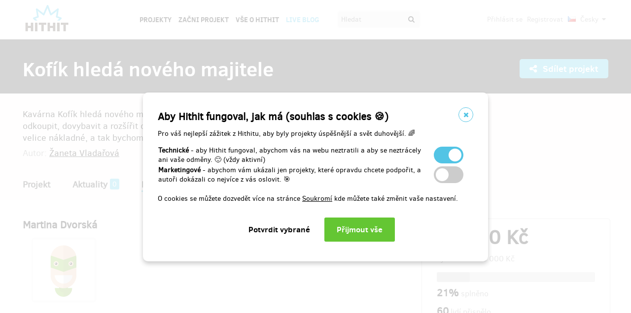

--- FILE ---
content_type: text/html;charset=UTF-8
request_url: https://www.hithit.com/cs/project/6405/contributors/73474;AWWS_SESSIONID=216AC9C0D4C40214A36CD2FC992EDC93
body_size: 28270
content:



	<!DOCTYPE html>
<!--[if IE 9]><html class="ie9" lang="cs"><![endif]-->
<!--[if (gt IE 9)|!(IE)]><!-->
<html lang="cs">
<!--<![endif]-->


			<head>
		<title>Hithit - Kof&iacute;k hled&aacute; nov&eacute;ho majitele</title>
		<meta charset="utf-8">
		<meta name="viewport" content="initial-scale=1.0,minimum-scale=1.0,maximum-scale=1.0,user-scalable=no">
		<meta name="application-version" content="1.0.79" />
		<link rel="shortcut icon" type="image/x-icon" href="https://d2fc819w98cyv2.cloudfront.net/gui/images/favicon.ico">		
		
		<meta name="baseUrl" content="https://www.hithit.com" />
		<meta name="cssRoot" content="https://d2fc819w98cyv2.cloudfront.net/gui/css" />
		<meta name="jsRoot" content="https://d2fc819w98cyv2.cloudfront.net/gui/js" />
		<meta name="imgRoot" content="https://d2fc819w98cyv2.cloudfront.net/gui/images" />
		
		<meta name="dateFormat" content="dd.MM.yyyy" />
		<meta name="timeFormat" content="HH:mm" />
		<meta name="dateTimeFormat" content="dd.MM.yyyy HH:mm" />

			
	
	
		<link href="https://d2fc819w98cyv2.cloudfront.net/gui/css/minified.1.0.79.css" media="screen, projection" rel="stylesheet" type="text/css" />
	


<!--[if lte IE 9]>
	<link href="https://d2fc819w98cyv2.cloudfront.net/gui/css/msie9.css" media="screen, projection" rel="stylesheet" type="text/css" />
<![endif]-->


			<meta name="language" content="cs" />
			<meta name="pageUrl" content="/cs/project/6405/contributors/73474" />
			<meta name="decimalSeparator" content="," />
			<meta name="thousandsSeparator" content="" />
			
			
			<script type="text/javascript" src ="//widget.instabot.io/jsapi/rokoInstabot.js" crossorigin>
			    apiKey: "PZ9jtkU3pynQ0cFUBFTIQrK92xJUKxlru3wGLl6TxFU="
			</script>
			
			<meta property="fb:app_id" content="478773792167942" />
			<meta name="facebook-domain-verification" content="rtg1o0k4gomdwxdc1zqk4bn37xa73b" />
			<meta property="packeta:api_key" content="de7dda0184b97c16" />
			
			

	
	
		<meta property="og:title" content="Hithit - Kofík hledá nového majitele">
	

<meta property="og:url" content="https://www.hithit.com/cs/project/6405/contributors/73474">
<meta property="og:site_name" content="Hithit">
<meta property="og:type" content="website">
<meta name="twitter:card" content="summary">

	<meta property="og:description" content="Kavárna Kofík hledá nového majitele a my bychom věděly o někom ideálním :)
Máme v plánu odkoupit, dovybavit a rozšířit o nový sortiment skvělou kavárnu v centru Hranic. To vše je ale velice nákladné, a tak bychom Vás chtěli poprosit o pomoc.">
	
		<meta property="og:image" content="https://d2fc819w98cyv2.cloudfront.net/projects/project_6405/project/project_image_1564765316566_600x400" >
		<meta name="twitter:image:src" content="https://d2fc819w98cyv2.cloudfront.net/projects/project_6405/project/project_image_1564765316566_600x400" >
	

<meta property="og:image" content="https://d2fc819w98cyv2.cloudfront.net/gui/images/new/logo-square.png">
			


<!-- Google Analytics enabled for environment 'live' with tracking code 'UA-36295576-5'. -->

<!-- Global site tag (gtag.js) - Google Analytics -->
<script	async src="https://www.googletagmanager.com/gtag/js?id=UA-36295576-5"></script>
<script>
	window.dataLayer = window.dataLayer || [];
	function gtag(){window.dataLayer.push(arguments);}
	gtag('js', new Date());
	gtag('consent', 'default', {'functionality_storage': 'granted',
								'security_storage': 'granted',
								'ad_storage': 'denied', 
								'ad_user_data': 'denied',
								'ad_personalization': 'denied',
								'analytics_storage': 'denied',
								'personalization_storage': 'denied',
								'wait_for_update': 500});
	gtag('config', 'UA-36295576-5');
</script>
			


<!-- Google Tag Manager -->
<script>
	(function(w, d, s, l, i) {
		w[l] = w[l] || [];
		w[l].push({
			'gtm.start' : new Date().getTime(),
			event : 'gtm.js'
		});
		var f = d.getElementsByTagName(s)[0], j = d.createElement(s), dl = l != 'dataLayer' ? '&l='
				+ l
				: '';
		j.async = true;
		j.src = 'https://www.googletagmanager.com/gtm.js?id=' + i + dl;
		f.parentNode.insertBefore(j, f);
		
	})(window, document, 'script', 'dataLayer', 'GTM-NVVVGRH');
</script>
<!-- End Google Tag Manager -->
			<div class="cookie-dialog">
	<div class="cookie-in">
		<div class="cookie-box">
			<a href="#" class="cookie-close" title="Zavřít okno"><span class="fa fa-close"></span></a>
			<h2>Aby Hithit fungoval, jak má (souhlas s cookies &#x1F36A;)</h2>
			<p>Pro váš nejlepší zážitek z Hithitu, aby byly projekty úspěšnější a svět duhovější. &#x1F308;</p>
			
			<table>
				<tr>
					<td><b>Technické</b> - aby Hithit fungoval, abychom vás na webu neztratili a aby se neztrácely ani vaše odměny. &#x1F642; (vždy aktivní)</th>
					<td>
						<label class="switch">
						  <input type="checkbox" name="technicalCookiesConsent" id="technicalCookiesConsent_input" disabled="disabled" checked="checked">
						  <span class="checkboxSlider round"></span>
						</label>
					</td>
				</tr>
				<tr>
					<td><b>Marketingové</b> - abychom vám ukázali jen projekty, které opravdu chcete podpořit, a autoři dokázali co nejvíce z vás oslovit. &#x1F3AF;</td>
					<td>
						<label class="switch">
						  <input type="checkbox" name="marketingCookiesConsent" id="marketingCookiesConsent_input">
						  <span class="checkboxSlider round"></span>
						</label>
					</td>
				</tr>
			</table>
			
			<br><div>
				O cookies se můžete dozvedět více na stránce <a href="https://www.hithit.com/cs/article/privacyPolicy#cookies">Soukromí</a> kde můžete také změnit vaše nastavení.
			</div><br>
			
			<div id="cookie-dialog_buttonbar" class="awf-buttonBar " >
				<span id="application_coookieNotice_save" class="awf-button awf-submitButton">
					<input type="submit" name="" value="Potvrdit vybrané" id="application_coookieNotice_save_button" class="pg-content-button gray" title="">
				</span>
				
				
				<span id="application_coookieNotice_acceptAll" class=" awf-button awf-submitButton" >
	<input type="submit" name="" value="Přijmout v&scaron;e" id="application_coookieNotice_acceptAll_button" class="pg-content-button green" title="" />
</span>
					</div>
			
		</div>
	</div>
</div>
<div class="cookie-overlay"></div>
			
			</head>

		
	<body id="page_cs__project__6405__contributors__73474" class="section_default environment_live lang_cs section_project jsDisabled" >

			<div class="staticWrapper ">
				
				<script src="https://d2fc819w98cyv2.cloudfront.net/gui/js/loader.js"></script>
				
				
					
					
						
					
				
				
				


<!-- Google Tag Manager (noscript) -->
<noscript>
	<iframe src="https://www.googletagmanager.com/ns.html?GTM-NVVVGRH"
		height="0" width="0" style="display: none; visibility: hidden"></iframe>
</noscript>
<!-- End Google Tag Manager (noscript) -->
			
				<div class="share">
	<div class="share-in">
		<div class="share-box">
			<a href="#" class="share-close" title="Zavřít okno"><span class="fa fa-close"></span></a>
			<h2>Sdílet projekt "<span class="projectTeaserName"></span>"</h2>
			<ul>
				<li>					
					<a href="#" class="facebook_share">		
						<span class="fa fa-facebook-square"></span>						
						Sdílej na Facebooku		
					</a>
				</li>				
				<li>				
					<a href="#" class="twitter_share">
						<span class="fab fab-twitter-square"></span>
						Sdílej na Twitteru
					</a>
				</li>			
				<li>
					<a href="#" class="share-toggle">
						<span class="fa fa-code"></span>
						Vložit do stránky
					</a>
				</li>
			</ul>
			<div class="share-box-embed"></div>
		</div>
	</div>
</div>
<div class="share-overlay"></div>
	
				<div class="pg">
					<div class="pg-menu">
						<div class="wrap">
							


<div class="pg-menu-logo">
	
	<a id="url" class=" awf-link awf-linkImage awf-active" href="https://www.hithit.com/cs/home" title="Hithit" >
	<img src="https://d2fc819w98cyv2.cloudfront.net/gui/images/logo.png" alt="" />
</a>
</div>

<div class="pg-menu-language pg-hover-menu">
	<ul>
		<li>
			
			<a href="#">
				<img src="https://d2fc819w98cyv2.cloudfront.net/gui/images/icons/countryFlags/cz.png" class="countryFlag currentCountryFlag" alt="CZ" width="16" height="11" /> 
				Česky 
				<span class="fa fa-caret-down hidden-sm"></span>
			</a>
			<ul>
				
					<li>
						<a href="/cs/language/select?lang=cs&url=/cs/project/6405/contributors/73474">
							<img src="https://d2fc819w98cyv2.cloudfront.net/gui/images/icons/countryFlags/cz.png" class="countryFlag" alt="CZ" width="16" height="11" /> 
							Česky
						</a>
					</li>
				
					<li>
						<a href="/en/language/select?lang=en&url=/cs/project/6405/contributors/73474">
							<img src="https://d2fc819w98cyv2.cloudfront.net/gui/images/icons/countryFlags/us.png" class="countryFlag" alt="US" width="16" height="11" /> 
							English
						</a>
					</li>
				
					<li>
						<a href="/sk/language/select?lang=sk&url=/cs/project/6405/contributors/73474">
							<img src="https://d2fc819w98cyv2.cloudfront.net/gui/images/icons/countryFlags/sk.png" class="countryFlag" alt="SK" width="16" height="11" /> 
							Slovensky
						</a>
					</li>
				
			</ul>
		</li>
	</ul>
</div>

<div class="pg-menu-user pg-hover-menu">
	<ul>
		<li>
			<a href="#"><span class="fa fa-user"></span></a>
			<ul>
				
					
					
						<li><a id="common_action_login" class=" awf-link awf-active" href="https://www.hithit.com/cs/login?spring-security-redirect=/cs/project/6405/contributors/73474" title="" >Přihl&aacute;sit se</a></li>
						<li><a id="common_action_register" class=" awf-link awf-active" href="https://www.hithit.com/cs/register" title="" >Registrovat</a></li>
					
				
			</ul>
		</li>
	</ul>
</div>

<div class="pg-menu-menu">
	<a href="#" class="pg-menu-menu-expand"><span class="fa fa-align-justify"></span></a>
	<ul>
		
			
			
				<li><a id="menu_main_projects" class=" awf-link awf-active" href="https://www.hithit.com/cs/search" title="" >Projekty</a></li>
				<li><a id="menu_main_createProject" class=" awf-link awf-active" href="https://www.hithit.com/cs/projectproposal/create" title="" >Začni projekt</a></li>
			
		
		
		<li>
			<a id="menu_main_aboutHithit" class=" awf-link awf-active" href="https://www.hithit.com/cs/article/whatIsHithit" title="" >V&scaron;e o Hithit</a>
		</li>
		
		<li>
			<a href="https://live.hithit.com" target="_blank" class="invertedColor">Live Blog</a>
		</li>
		
		<li>
			<form method="get" action="https://www.hithit.com/cs/search">
				<input type="text" name="keyword" placeholder="Hledat" />
				<button type="submit"><span class="fa fa-search"></span></button>
			</form>
		</li>
	</ul>
</div>
						</div>
					</div>
					
					





					
					
					<div class="flashWrap">
						<div class="wrap">
							
				
							
				
							
							
							
							
							<div id="messages" class="awf-messageBlock"></div>
						</div>		
					</div>
					



<div class="projectDetail">
	<div class="pg-head">
	<div class="wrap">
		<div class="pg-head-title clearfix">
			<h1>Kofík hledá nového majitele</h1>
			<div class="pg-head-links">
				
					<span class="pg-head-title-share social_link" data-project-name="Kofík hledá nového majitele"  data-project-url="https://www.hithit.com/cs/project/6405/kofik-hleda-noveho-majitele"
					data-project-embeded-url="https://www.hithit.com/cs/project/6405/cs/kofik-hleda-noveho-majitele/embedCodes">
						<a href="#"> 
							<span class="fa fa-share-alt" ></span>
							Sdílet projekt
						</a>
					</span>
									
				
			</div>
		</div>
	</div>
</div>
	
	<div class="project-detail-layout-head">
		 <div class="wrap">
			<div class="header-project-detail-layout">		
				<div class="pg-project-partner">
	

							
		
		
			
				
			
		
	
</div>

<div class="pg-project-top">
	<p class="">
		Kavárna Kofík hledá nového majitele a my bychom věděly o někom ideálním :)
Máme v plánu odkoupit, dovybavit a rozšířit o nový sortiment skvělou kavárnu v centru Hranic. To vše je ale velice nákladné, a tak bychom Vás chtěli poprosit o pomoc.
	</p>
	<div class="">
		
			<div class="projectAuthor">
				<p>
					<small>
						Autor:
						<a id="url_2" class=" awf-link awf-active" href="https://www.hithit.com/cs/search/author/6405" title="" >Žaneta Vladařov&aacute;</a>
					</small>
				</p>
			</div>
		
	</div>			
</div>
				<div class="pg-project-menu">
	<ul>
		<li class="">
			<a id="projectDetail" class=" awf-link awf-active" href="https://www.hithit.com/cs/project/6405/kofik-hleda-noveho-majitele" title="" >Projekt</a>
		</li>
		<li class ="">
			<a id="projectNews" class=" awf-link awf-active" href="https://www.hithit.com/cs/project/6405/kofik-hleda-noveho-majitele/news" title="" >Aktuality</a>
			<strong>0</strong>
		</li>
		<li class ="active">
			<a id="projectBackers" class=" awf-link awf-active" href="https://www.hithit.com/cs/project/6405/kofik-hleda-noveho-majitele/contributors" title="" >Přispěvatel&eacute;</a>
			<strong>60</strong>
		</li>
		<li class ="">
			<a id="projectFaq" class=" awf-link awf-active" href="https://www.hithit.com/cs/project/6405/kofik-hleda-noveho-majitele/faq" title="" >Ot&aacute;zky a odpovědi</a>
			<strong>0</strong>
		</li>
	</ul>
</div>
			</div>
		</div>
	</div>
	
	<div class="pg-project project-detail-layout">
		<div class="wrap">
			<div class="fixedPanelStart"></div>
	        <div class="fixedPanelWrapper">
		        <div class="pg-project-main detailLayout">
					
<div class="publicProfile">
	<h2 class="userName">
		Martina Dvorská
	</h2>

	
	
	

	
		
	

	


	<div class="row">
		<div class="column1of2 userImage">
			<img src="https://d2fc819w98cyv2.cloudfront.net/gui/images/icons/superheroes/icon-superhero-5.png" class="backerImage profileImage" />
		</div>
		<div class="column2of2">
			
			
			
		</div>
	</div>
</div>	

		       	</div>
		       	<div id="projectOverview">
		         	<div class="fixedPanelContent">
		         		<div class="pg-project-main-stats fixed contents">
							<div class="pg-project-main-stats-in detailLayout">	
								



	
 	
		
	




	


<div class="projectGoalsBox ">
	<div class="swiper-wrapper">
		
			
			<div class="projectGoal swiper-slide current-slide ">
				
				<div>
					<h2>
						
							
								<div><span class="currency " >38&nbsp;200&nbsp;Kč</span></div>
								vybráno z 
								<span class="currency " >180&nbsp;000&nbsp;Kč</span>
							
							
						
					</h2>	
					<h3>
						
						
						
						
						
						
						
						
						
						<div class="bar failed">
							<span style="width: 21%"></span>
							<div class="progressPercentage">21%</div>
						</div>
					</h3>
					<h3>
					
						
							<strong>21% </strong>splněno
						
						
					
					</h3>
				</div>
			</div>
		
	</div>
</div>




<h3>
	<strong>60</strong> lidí přispělo
</h3>
<p class="">
	
		
		<a href="https://www.hithit.com/cs/search/category/7">Jídlo</a>
	
</p>

	<p class=" locationBox">
		<span class="fa fa-location-arrow"></span> Hranice, Olomoucký kraj, Česko
	</p>



	
	
		
			
		 	
				<span class="pg-project-main-stats-in-btn unsuccessful hidden" >
					
	
	
	
	
	
		<span class="label">Neúspěšný</span>
	

				</span>	
			
		
	




	
	
	


	

<p>
	<a href="https://www.hithit.com/cs/article/whatIsHithit" target="_blank">Všechno, nebo nic.</a>
			
		
			
			
				Projekt skončil 7.9.2019 v 16:09.
			
			
	
</p>


							</div>
						</div>
				    </div>
	       		</div>
	       		<div class="fixedPanelBreak"></div>
			</div>
		</div>
	</div>
	
	<div id="rewards" class="pg-rewards">
		
<div class="wrap">
	<h2>
		Vyberte si odměnu za váš příspěvek
	</h2>
	<ul>
		
			
			

			<li class="">	
				<div class="pg-rewards-i ">
					<h3 class="rewardTitle">
						
						<div class="rewardNumberOfBackers">
							<em>
								<span class="fa fa-users"></span> 
								
									
										<span>prodáno 13</span>
									
									
									
									
							</em>
						</div>
						<div>Chci přispět a nežádám odměnu</div>
					</h3>
					<div class="pg-rewards-i-content">
						Máte chut podpořit náš sen a nechcete odměnu? Moc nás těší, že Vás projekt Kofík zaujal a děkujeme za jakýkoliv příspěvek. Dostane se Vám poděkování na našich stránkách a v Kofík knize.  
<br>                                                                                                        
					</div>
					
					<div class="pg-rewards-i-foot">
						<h4>
							Doručení odměny: nespecifikováno
						</h4>
											
	
		
		<div class="pg-project-content-currency">		
			
				
					<span class="currency " >100&nbsp;Kč</span>								
				
				
			
		</div>						
	

					</div>
				</div>
			</li>
		
			
			

			<li class="">	
				<div class="pg-rewards-i ">
					<h3 class="rewardTitle">
						
						<div class="rewardNumberOfBackers">
							<em>
								<span class="fa fa-users"></span> 
								
									
										<span>prodáno 10</span>
									
									
									
									
							</em>
						</div>
						<div>Chci ochutnat kávu a nějakou dobrotu k tomu</div>
					</h3>
					<div class="pg-rewards-i-content">
						 Vybrali jste si  sladkou odměnu v podobě kávy a dortíku dle Vašeho výběru. Těšíme se na návštěvu . Dostane se Vám poděkování i na našich stránkách a v Kofík knize.
<br> Náhled v galerii ..
					</div>
					
					<div class="pg-rewards-i-foot">
						<h4>
							Doručení odměny: do měsíce po ukončení projektu na Hithitu
						</h4>
											
	
		
		<div class="pg-project-content-currency">		
			
				
					<span class="currency " >200&nbsp;Kč</span>								
				
				
			
		</div>						
	

					</div>
				</div>
			</li>
		
			
			

			<li class="">	
				<div class="pg-rewards-i ">
					<h3 class="rewardTitle">
						
						<div class="rewardNumberOfBackers">
							<em>
								<span class="fa fa-users"></span> 
								
									
										<span>prodáno 3</span>
									
									
									
									
							</em>
						</div>
						<div>Chci mít super placku od Kofíku</div>
					</h3>
					<div class="pg-rewards-i-content">
						Placka ,, Pomohl(a) jsem splnit sen". Super placka, která Vám bude připomínat, že jste  součásti našeho splněného snu a také Kofíku. Dostane se Vám  poděkování i na našich stránkách a v Kofík knize.
<br> Náhled v galerii ..
					</div>
					
					<div class="pg-rewards-i-foot">
						<h4>
							Doručení odměny: na poštovní adresu, 
									
										
										
											do měsíce po ukončení projektu na Hithitu
						</h4>
											
	
		
		<div class="pg-project-content-currency">		
			
				
					<span class="currency " >350&nbsp;Kč</span>								
				
				
			
		</div>						
	

					</div>
				</div>
			</li>
		
			
			

			<li class="">	
				<div class="pg-rewards-i ">
					<h3 class="rewardTitle">
						
						<div class="rewardNumberOfBackers">
							<em>
								<span class="fa fa-users"></span> 
								
									
										<span>prodáno 4</span>
									
									
									
									
							</em>
						</div>
						<div>Plátěná taška</div>
					</h3>
					<div class="pg-rewards-i-content">
						Nákupem této odměny podpoříte náš projekt, ale  také se stanete vlastníkem originální tašky , kterou nikde jinde neseženete. Taška může být jak módním doplňkem, tak pomocníkem na nákupy. 
<br> Dostane se Vám poděkování i na našich stránkách a Kofík knize.
<br> Náhled v galerii..
					</div>
					
					<div class="pg-rewards-i-foot">
						<h4>
							Doručení odměny: do měsíce po ukončení projektu na Hithitu
						</h4>
											
	
		
		<div class="pg-project-content-currency">		
			
				
					<span class="currency " >350&nbsp;Kč</span>								
				
				
			
		</div>						
	

					</div>
				</div>
			</li>
		
			
			

			<li class="">	
				<div class="pg-rewards-i ">
					<h3 class="rewardTitle">
						
						<div class="rewardNumberOfBackers">
							<em>
								<span class="fa fa-users"></span> 
								
									
									
									
										zbývá 5
										<small>
											z 25
										</small>							
									
									
							</em>
						</div>
						<div>Chci mít v Kofíku svou kytku</div>
					</h3>
					<div class="pg-rewards-i-content">
						V Kofíku bude spousta kytek a každá jedna z nich ponese jméno - to Vaše. Slibujeme, že o  
<br> Vaši kytku bude s láskou postaráno. Dostane se Vám poděkování  i na našich stránkách a v Kofík knize.
<br> Náhled v galerii..
					</div>
					
					<div class="pg-rewards-i-foot">
						<h4>
							Doručení odměny: do měsíce po ukončení projektu na Hithitu
						</h4>
											
	
		
		<div class="pg-project-content-currency">		
			
				
					<span class="currency " >500&nbsp;Kč</span>								
				
				
			
		</div>						
	

					</div>
				</div>
			</li>
		
			
			

			<li class="">	
				<div class="pg-rewards-i ">
					<h3 class="rewardTitle">
						
						<div class="rewardNumberOfBackers">
							<em>
								<span class="fa fa-users"></span> 
								
									
										<span>prodáno 8</span>
									
									
									
									
							</em>
						</div>
						<div>Chci dárkový poukaz  v hodnotě 1000 Kč</div>
					</h3>
					<div class="pg-rewards-i-content">
						Nákupem dárkového poukazu do Kofíku podpoříte náš projekt. Poukaz nemusíte čerpat jednorázově. Moc se těšíme  na Vaši návštěvu. Dostane se Vám poděkování i na našich stránkách a v Kofík knize.
					</div>
					
					<div class="pg-rewards-i-foot">
						<h4>
							Doručení odměny: do měsíce po ukončení projektu na Hithitu
						</h4>
											
	
		
		<div class="pg-project-content-currency">		
			
				
					<span class="currency " >1&nbsp;000&nbsp;Kč</span>								
				
				
			
		</div>						
	

					</div>
				</div>
			</li>
		
			
			

			<li class="">	
				<div class="pg-rewards-i ">
					<h3 class="rewardTitle">
						
						<div class="rewardNumberOfBackers">
							<em>
								<span class="fa fa-users"></span> 
								
									
									
									
										zbývá 8
										<small>
											z 10
										</small>							
									
									
							</em>
						</div>
						<div>Chci zdobit Kofík</div>
					</h3>
					<div class="pg-rewards-i-content">
						Fotografii Vás, Vašeho miláčka (klidně i psího nebo motorového - fantazii se meze nekladou:-)) si v retro úpravě pověsíme na zed'. Dostane se Vám poděkování i na našich stránkách a v Kofík knize.
<br> Náhled v galerii..
					</div>
					
					<div class="pg-rewards-i-foot">
						<h4>
							Doručení odměny: do měsíce po ukončení projektu na Hithitu
						</h4>
											
	
		
		<div class="pg-project-content-currency">		
			
				
					<span class="currency " >5&nbsp;000&nbsp;Kč</span>								
				
				
			
		</div>						
	

					</div>
				</div>
			</li>
		
			
			

			<li class="">	
				<div class="pg-rewards-i ">
					<h3 class="rewardTitle">
						
						<div class="rewardNumberOfBackers">
							<em>
								<span class="fa fa-users"></span> 
								
									
									
									
										zbývá 3
										<small>
											z 3
										</small>							
									
									
							</em>
						</div>
						<div>Chci být sponzor Kofíku</div>
					</h3>
					<div class="pg-rewards-i-content">
						Máte chut' velkoryse podpořit náš sen? Můžeme Vám zaručit, že Vašemu jménu nebo logu Vaší firmy najdeme v Kofíku místo, které opravdu nikdo nepřehlédne. Dostane se Vám poděkování i na našich stránkách a v Kofík knize.
					</div>
					
					<div class="pg-rewards-i-foot">
						<h4>
							Doručení odměny: nespecifikováno
						</h4>
											
	
		
		<div class="pg-project-content-currency">		
			
				
					<span class="currency " >20&nbsp;000&nbsp;Kč</span>								
				
				
			
		</div>						
	

					</div>
				</div>
			</li>
		
	</ul>
</div>
	</div>
</div>

				</div>
				
				<div class="bottomMenuPush"></div>
			</div>	
		
			<div class="pg-foot staticFooter">
				<div class="wrap">
					


<div class="pg-foot-menu clearfix">
	<div class="pg-foot-menu-i">
		<h4>Najdete nás na</h4>
		<ul>
			<li><a href="http://www.facebook.com/hithit.cz" target="_blank"><span class="fa fa-facebook-square"></span> Facebook</a></li>
			<li><a href="https://www.instagram.com/hithitcz" target="_blank"><span class="fab fab-instagram-square"></span> Instagram</a></li>
			
			
			<li><a href="https://www.linkedin.com/company/hit-hit " target="_blank"><span class="fab fab-linkedin-square"></span> LinkedIn</a></li>
		</ul>
	</div>

	<div class="pg-foot-menu-i">
		<h4>Hithit</h4>
		<ul>
			<li><a id="footer_links_projects" class=" awf-link awf-active" href="https://www.hithit.com/cs/search" title="" >Projekty</a></li>
			<li><a id="footer_links_startProject" class=" awf-link awf-active" href="https://www.hithit.com/cs/projectproposal/create" title="" >Začni projekt</a></li>
			<li><a id="footer_links_aboutHithit" class=" awf-link awf-active" href="https://www.hithit.com/cs/article/whatIsHithit" title="" >V&scaron;e o Hithit</a></li>
		</ul>
	</div>

	<div class="pg-foot-menu-i">
		<h4>Kontakty</h4>
		<ul>
			<li><a href="mailto:info@hithit.cz">info@hithit.cz</a></li>
			<li>
				<a href="tel:+420 778 738 664">
					+420 778 738 664
				</a>
			</li>
			<li><a href="https://calendar.google.com/calendar/u/0/appointments/schedules/AcZssZ2xbKQ4PYODdQuic1cX7woGce1FcPrgjlRCDFCSEu0i3lc7-BmNRUlBdYMddqFDQ3hufiL40oac" target="_blank">Rezervace konzultace</a></li>
		</ul>
	</div>

	<div class="pg-foot-menu-i">
		<h4>Podmínky</h4>
		<ul>
			<li><a id="footer_terms_termsOfUse" class=" awf-link awf-active" href="https://www.hithit.com/cs/article/terms" title="" >Podm&iacute;nky použit&iacute;</a></li>
		</ul>
	</div>
</div>

<div class="pg-foot-copyright">
	<div class="pg-foot-copyright-copy">
		© Copyright 2012 – 2026 Hithit s.r.o., Karolinská 654/2, 186 00 Praha 8 - Karlín
	</div>	
</div>

				</div>
			</div>

			
			<div id="fb-root"></div>
			<script>
		      window.fbAsyncInit = function() {
		        FB.init({
		          appId		: '478773792167942',
		          xfbml		: true,
		          version	: 'v18.0',
		        });
		      };
		      (function(d, s, id){
		         var js, fjs = d.getElementsByTagName(s)[0];
		         if (d.getElementById(id)) {return;}
		         js = d.createElement(s); js.id = id;
		         js.src = "//connect.facebook.net/cs_CZ/sdk.js";
		         fjs.parentNode.insertBefore(js, fjs);
		       }(document, 'script', 'facebook-jssdk'));
		    </script>
			<script>!function(d,s,id){var js,fjs=d.getElementsByTagName(s)[0],p=/^http:/.test(d.location)?'http':'https';if(!d.getElementById(id)){js=d.createElement(s);js.id=id;js.src=p+'://platform.twitter.com/widgets.js';fjs.parentNode.insertBefore(js,fjs);}}(document, 'script', 'twitter-wjs');</script>
		
		
		<script type="text/javascript" src="https://www.hithit.com/script/dynamicScripts.js"></script>
		<script type="text/javascript" src="https://d2fc819w98cyv2.cloudfront.net/gui/js/minified.1.0.79.js"></script>
	</body>
	
</html>

